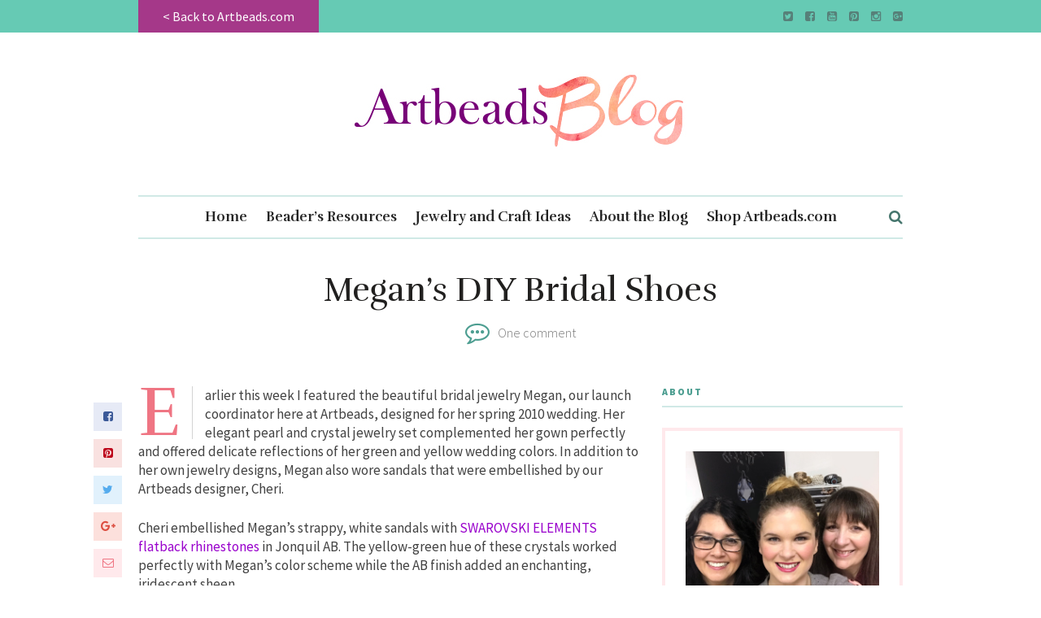

--- FILE ---
content_type: text/html; charset=UTF-8
request_url: https://blog.artbeads.com/2011/01/megans-diy-bridal-shoes/
body_size: 8078
content:
<!DOCTYPE html><html lang="en-US"><head><meta charset="UTF-8"><meta name="viewport" content="width=device-width, initial-scale=1"><link rel="profile" href="https://gmpg.org/xfn/11"><link rel="pingback" href="https://blog.artbeads.com/xmlrpc.php"><title>Megan&#039;s DIY Bridal Shoes - Artbeads Blog</title><link rel="canonical" href="https://blog.artbeads.com/2011/01/megans-diy-bridal-shoes/" /><meta property="og:locale" content="en_US" /><meta property="og:type" content="article" /><meta property="og:title" content="Megan&#039;s DIY Bridal Shoes - Artbeads Blog" /><meta property="og:description" content="Earlier this week I featured the beautiful bridal jewelry Megan, our launch coordinator here at Artbeads, designed for her spring 2010 wedding. Her elegant pearl and crystal jewelry set complemented her gown perfectly and offered delicate reflections of her green and yellow wedding colors. In addition to her own jewelry designs, Megan also wore sandals &hellip;" /><meta property="og:url" content="https://blog.artbeads.com/2011/01/megans-diy-bridal-shoes/" /><meta property="og:site_name" content="Artbeads Blog" /><meta property="article:tag" content="Bridal Shoe Idea" /><meta property="article:tag" content="DIY Bridal Sandals" /><meta property="article:tag" content="DIY Bridal Shoes" /><meta property="article:tag" content="Wedding" /><meta property="article:section" content="Employee Gallery of Designs" /><meta property="article:published_time" content="2011-01-28T17:40:23+00:00" /><meta property="og:image" content="//blog.artbeads.com/wp-content/uploads/2011/01/MeganE_Shoes_-e1296236014544.jpg" /><meta name="twitter:card" content="summary" /><meta name="twitter:description" content="Earlier this week I featured the beautiful bridal jewelry Megan, our launch coordinator here at Artbeads, designed for her spring 2010 wedding. Her elegant pearl and crystal jewelry set complemented her gown perfectly and offered delicate reflections of her green and yellow wedding colors. In addition to her own jewelry designs, Megan also wore sandals [&hellip;]" /><meta name="twitter:title" content="Megan&#039;s DIY Bridal Shoes - Artbeads Blog" /><meta name="twitter:image" content="//blog.artbeads.com/wp-content/uploads/2011/01/MeganE_Shoes_-e1296236014544.jpg" /> <script type='application/ld+json' class='yoast-schema-graph yoast-schema-graph--main'>{"@context":"https://schema.org","@graph":[{"@type":"WebSite","@id":"https://blog.artbeads.com/#website","url":"https://blog.artbeads.com/","name":"Artbeads Blog","potentialAction":{"@type":"SearchAction","target":"https://blog.artbeads.com/?s={search_term_string}","query-input":"required name=search_term_string"}},{"@type":"ImageObject","@id":"https://blog.artbeads.com/2011/01/megans-diy-bridal-shoes/#primaryimage","url":"//blog.artbeads.com/wp-content/uploads/2011/01/MeganE_Shoes_-e1296236014544.jpg"},{"@type":"WebPage","@id":"https://blog.artbeads.com/2011/01/megans-diy-bridal-shoes/#webpage","url":"https://blog.artbeads.com/2011/01/megans-diy-bridal-shoes/","inLanguage":"en-US","name":"Megan&#039;s DIY Bridal Shoes - Artbeads Blog","isPartOf":{"@id":"https://blog.artbeads.com/#website"},"primaryImageOfPage":{"@id":"https://blog.artbeads.com/2011/01/megans-diy-bridal-shoes/#primaryimage"},"datePublished":"2011-01-28T17:40:23+00:00","dateModified":"2011-01-28T17:40:23+00:00","author":{"@id":"https://blog.artbeads.com/#/schema/person/cfce5aad2b90251f315db3baeffdfb26"}},{"@type":["Person"],"@id":"https://blog.artbeads.com/#/schema/person/cfce5aad2b90251f315db3baeffdfb26","name":null,"image":{"@type":"ImageObject","@id":"https://blog.artbeads.com/#authorlogo","url":"https://secure.gravatar.com/avatar/?s=96&d=mm&r=g"},"sameAs":[]}]}</script> <link rel='dns-prefetch' href='//fonts.googleapis.com' /><link rel="alternate" type="application/rss+xml" title="Artbeads Blog &raquo; Feed" href="https://blog.artbeads.com/feed/" /><link rel="alternate" type="application/rss+xml" title="Artbeads Blog &raquo; Comments Feed" href="https://blog.artbeads.com/comments/feed/" /><link rel="alternate" type="application/rss+xml" title="Artbeads Blog &raquo; Megan&#8217;s DIY Bridal Shoes Comments Feed" href="https://blog.artbeads.com/2011/01/megans-diy-bridal-shoes/feed/" /><style type="text/css">img.wp-smiley,img.emoji{display:inline!important;border:none!important;box-shadow:none!important;height:1em!important;width:1em!important;margin:0 .07em!important;vertical-align:-0.1em!important;background:none!important;padding:0!important}</style><link rel='stylesheet' id='validate-engine-css-css'  href='https://blog.artbeads.com/wp-content/cache/busting/1/wp-content/plugins/wysija-newsletters/css/validationEngine.jquery-2.8.1.css' type='text/css' media='all' /><link rel='stylesheet' id='contact-form-7-css'  href='https://blog.artbeads.com/wp-content/cache/busting/1/wp-content/plugins/contact-form-7/includes/css/styles-5.0.4.css' type='text/css' media='all' /><link rel='stylesheet' id='wp-core-blocks-css'  href='https://blog.artbeads.com/wp-content/cache/busting/1/wp-content/plugins/gutenberg/build/core-blocks/style-1582593875.css' type='text/css' media='all' /><link rel='stylesheet' id='meridian-styler-css-animate-css'  href='https://blog.artbeads.com/wp-content/cache/busting/1/wp-content/plugins/meridian-styler/css/animate-1.0.css' type='text/css' media='all' /><link rel='stylesheet' id='the-essence-style-css'  href='https://blog.artbeads.com/wp-content/themes/the-essence/style.css' type='text/css' media='all' /><link rel='stylesheet' id='child-style-css'  href='https://blog.artbeads.com/wp-content/cache/busting/1/wp-content/themes/the-essence-child/style-1.0.css' type='text/css' media='all' /><link rel='stylesheet' id='font-awesome-css'  href='https://blog.artbeads.com/wp-content/themes/the-essence/css/fonts/font-awesome/font-awesome.css' type='text/css' media='all' /><link rel='stylesheet' id='the-essence-plugins-css'  href='https://blog.artbeads.com/wp-content/themes/the-essence/css/plugins.css' type='text/css' media='all' /><link rel='stylesheet' id='the-essence-google-fonts-css'  href='//fonts.googleapis.com/css?family=Rufina%3A400%2C700%7CSource+Sans+Pro%3A400%2C200%2C300%2C400italic%2C600%2C700%2C900%26subset%3Dlatin%2Clatin-ext&#038;ver=1.1.3' type='text/css' media='all' /> <script type='text/javascript' src='https://blog.artbeads.com/wp-content/cache/busting/1/wp-includes/js/jquery/jquery-1.12.4.js'></script> <script type='text/javascript' src='https://blog.artbeads.com/wp-content/cache/busting/1/wp-includes/js/jquery/jquery-migrate.min-1.4.1.js'></script> <link rel='https://api.w.org/' href='https://blog.artbeads.com/wp-json/' /><link rel="EditURI" type="application/rsd+xml" title="RSD" href="https://blog.artbeads.com/xmlrpc.php?rsd" /><link rel="wlwmanifest" type="application/wlwmanifest+xml" href="https://blog.artbeads.com/wp-includes/wlwmanifest.xml" /><meta name="generator" content="WordPress 4.9.13" /><link rel='shortlink' href='https://blog.artbeads.com/?p=5888' />  <script async src="https://www.googletagmanager.com/gtag/js?id=UA-610468-1"></script> <script>window.dataLayer = window.dataLayer || [];
  function gtag(){dataLayer.push(arguments);}
  gtag('js', new Date());

  gtag('config', 'UA-610468-1');</script><script type="text/javascript">(function(url){
	if(/(?:Chrome\/26\.0\.1410\.63 Safari\/537\.31|WordfenceTestMonBot)/.test(navigator.userAgent)){ return; }
	var addEvent = function(evt, handler) {
		if (window.addEventListener) {
			document.addEventListener(evt, handler, false);
		} else if (window.attachEvent) {
			document.attachEvent('on' + evt, handler);
		}
	};
	var removeEvent = function(evt, handler) {
		if (window.removeEventListener) {
			document.removeEventListener(evt, handler, false);
		} else if (window.detachEvent) {
			document.detachEvent('on' + evt, handler);
		}
	};
	var evts = 'contextmenu dblclick drag dragend dragenter dragleave dragover dragstart drop keydown keypress keyup mousedown mousemove mouseout mouseover mouseup mousewheel scroll'.split(' ');
	var logHuman = function() {
		if (window.wfLogHumanRan) { return; }
		window.wfLogHumanRan = true;
		var wfscr = document.createElement('script');
		wfscr.type = 'text/javascript';
		wfscr.async = true;
		wfscr.src = url + '&r=' + Math.random();
		(document.getElementsByTagName('head')[0]||document.getElementsByTagName('body')[0]).appendChild(wfscr);
		for (var i = 0; i < evts.length; i++) {
			removeEvent(evts[i], logHuman);
		}
	};
	for (var i = 0; i < evts.length; i++) {
		addEvent(evts[i], logHuman);
	}
})('//blog.artbeads.com/?wordfence_lh=1&hid=89FC72B5AB6FDFBAF4AFCF38ED0988E6');</script><link rel="icon" href="https://blog.artbeads.com/wp-content/uploads/ab-favicon-blog-1-85x85.jpg" sizes="32x32" /><link rel="icon" href="https://blog.artbeads.com/wp-content/uploads/ab-favicon-blog-1-300x300.jpg" sizes="192x192" /><link rel="apple-touch-icon-precomposed" href="https://blog.artbeads.com/wp-content/uploads/ab-favicon-blog-1-300x300.jpg" /><meta name="msapplication-TileImage" content="https://blog.artbeads.com/wp-content/uploads/ab-favicon-blog-1-300x300.jpg" /><style type="text/css" id="wp-custom-css">.blog-post .related-posts-wrapper{display:none}</style></head><body class="post-template-default single single-post postid-5888 single-format-standard"><div id="page" class="site"><div id="top-bar" data-mtst-selector="#top-bar" data-mtst-label="Top Bar" data-mtst-no-support="typography,border"><div class="wrapper clearfix"><div id="top-bar-navigation" data-mtst-selector="#top-bar-navigation li" data-mtst-label="Top Bar - Navigation"><div class="menu-topbar-container"><ul id="top-bar-menu" class="menu"><li id="menu-item-18429" class="menu-item menu-item-type-custom menu-item-object-custom menu-item-18429"><a href="https://www.artbeads.com">< Back to Artbeads.com</a></li></ul></div></div><div id="top-bar-social" class="clearfix" data-mtst-selector="#top-bar-social a" data-mtst-label="Top Bar - Social" data-mtst-no-support="background,border"> <a href="https://twitter.com/artbeads" target="_blank"><span class="fa fa-twitter-square"></span></a> <a href="https://www.facebook.com/artbeads" target="_blank"><span class="fa fa-facebook-square"></span></a> <a href="https://www.youtube.com/user/ArtbeadsVideos" target="_blank"><span class="fa fa-youtube-square"></span></a> <a href="https://www.pinterest.com/artbeads/" target="_blank"><span class="fa fa-pinterest-square"></span></a> <a href="https://www.instagram.com/artbeads/" target="_blank"><span class="fa fa-instagram"></span></a> <a href="https://plus.google.com/+artbeads" target="_blank"><span class="fa fa-google-plus-square"></span></a></div></div></div><header id="header" class="site-header"><div class="wrapper clearfix"><div id="logo" class="logo-type-image" data-mtst-selector="#logo" data-mtst-label="Logo" data-mtst-no-support="typography,border"><h2> <a href="https://blog.artbeads.com/" rel="home"> <span class="visuallyhidden">Artbeads Blog</span> <img class="" src="https://blog.artbeads.com/wp-content/uploads/Artbeads_blog-logo.jpg" data-retina-ver="" alt="Artbeads Blog" /> </a></h2></div><nav id="navigation" class=""><div id="mobile-navigation"> <span class="mobile-navigation-hook"><span class="fa fa-reorder"></span></span> <select><option>- Select Page -</option><option value="https://blog.artbeads.com/">Home</option><option value="https://blog.artbeads.com/category/beaders-resource/">Beader&#039;s Resources</option><option value="https://blog.artbeads.com/category/jewelry-and-craft-ideas/">Jewelry and Craft Ideas</option><option value="https://blog.artbeads.com/about/">About the Blog</option><option value="https://www.artbeads.com">Shop Artbeads.com</option> </select></div><div id="navigation-main" data-mtst-selector="#navigation .menu > li > a" data-mtst-label="Navigation Items" data-mtst-no-support="background,border"><div class="menu-categories-container"><ul id="primary-menu" class="menu"><li id="menu-item-18455" class="menu-item menu-item-type-post_type menu-item-object-page menu-item-home menu-item-18455"><a href="https://blog.artbeads.com/">Home</a></li><li id="menu-item-18458" class="menu-item menu-item-type-custom menu-item-object-custom menu-item-18458"><a href="https://blog.artbeads.com/category/beaders-resource/">Beader&#8217;s Resources</a></li><li id="menu-item-18459" class="menu-item menu-item-type-taxonomy menu-item-object-category menu-item-18459"><a href="https://blog.artbeads.com/category/jewelry-and-craft-ideas/">Jewelry and Craft Ideas</a></li><li id="menu-item-18456" class="menu-item menu-item-type-post_type menu-item-object-page menu-item-18456"><a href="https://blog.artbeads.com/about/">About the Blog</a></li><li id="menu-item-18457" class="menu-item menu-item-type-custom menu-item-object-custom menu-item-18457"><a href="https://www.artbeads.com">Shop Artbeads.com</a></li></ul></div></div><div id="navigation-search-form"><form method="get" action="https://blog.artbeads.com/"> <input name="s" type="text" placeholder="Enter search term and hit enter" /></form></div><div id="navigation-search-hook"><span class="fa fa-search"></span><span class="fa fa-close"></span></div></nav></div></header><div id="tagline"><div class="wrapper"><h1 data-mtst-selector="#tagline h1" data-mtst-label="Tagline - Title" data-mtst-no-support="background,border">Megan&#8217;s DIY Bridal Shoes</h1><div class="blog-post-meta clearfix"><div class="blog-post-meta-comments-count"> <span class="fa fa-commenting-o"></span> <span><a href="#comments">One comment</a></span></div><div class="blog-post-meta-separator"></div></div></div></div><div id="main" class="site-content"><div class="wrapper clearfix"><div id="content" class="col col-8"><div class="blog-post-share-aside"> <a href="#" class="social-link-facebook" target="_blank" onClick="return the_essence_social_share(400, 300, 'http://www.facebook.com/share.php?u=https://blog.artbeads.com/2011/01/megans-diy-bridal-shoes/')"><span class="fa fa-facebook-square"></span></a> <a href="#" class="social-link-pinterest" onClick="return the_essence_social_share(400, 300, 'https://pinterest.com/pin/create/button/?url=https://blog.artbeads.com/2011/01/megans-diy-bridal-shoes/&amp;media=')"><span class="fa fa-pinterest-square"></span></a> <a href="#" class="social-link-twitter" onClick="return the_essence_social_share(400, 300, 'https://twitter.com/home?status=Megan&#8217;s DIY Bridal Shoes https://blog.artbeads.com/2011/01/megans-diy-bridal-shoes/')" ><span class="fa fa-twitter"></span></a> <a href="#" class="social-link-google-plus" onClick="return the_essence_social_share(400, 300, 'https://plus.google.com/share?url=https://blog.artbeads.com/2011/01/megans-diy-bridal-shoes/')" ><span class="fa fa-google-plus"></span></a> <a href="/cdn-cgi/l/email-protection#[base64]" class="social-link-email"><span class="fa fa-envelope-o"></span></a></div><div class="blog-post-single-content single-content"><p>Earlier this week I featured the beautiful bridal jewelry Megan, our launch coordinator here at Artbeads, designed for her spring 2010 wedding. Her elegant pearl and crystal jewelry set complemented her gown perfectly and offered delicate reflections of her green and yellow wedding colors. In addition to her own jewelry designs, Megan also wore sandals that were embellished by our Artbeads designer, Cheri.</p><p>Cheri embellished Megan&#8217;s strappy, white sandals with <a href="http://www.artbeads.com/flnoho.html?cmp=smb" style="color:#9900cc" target="_blank">SWAROVSKI ELEMENTS flatback rhinestones</a> in Jonquil AB. The yellow-green hue of these crystals worked perfectly with Megan&#8217;s color scheme while the AB finish added an enchanting, iridescent sheen.</p><p><img src="//blog.artbeads.com/wp-content/uploads/2011/01/MeganE_Shoes_-e1296236014544.jpg" alt="" title="MeganE_Shoes_" width="500" height="375" class="alignleft size-full wp-image-5889" /><br /> <em>Megan&#8217;s Bridal Sandals</em></p><p>For extra bridal bling, Cheri added a cluster of SWAROVSKI ELEMENTS <a href="http://www.artbeads.com/5811-large-hole-crystal-pearl.html?cmp=smb" style="color:#9900cc" target="_blank">pearls</a> and <a href="http://www.artbeads.com/swarovski-crystal-beads.html?cmp=smb" style="color:#9900cc" target="_blank">crystals</a> to each sandal.</p><p><img src="//blog.artbeads.com/wp-content/uploads/2011/01/MeganE_Shoes2-e1296236107690.jpg" alt="" title="MeganE_Shoes2" width="500" height="375" class="alignleft size-full wp-image-5891" /><br /> <em>Swarovski Crystal and Pearl Cluster</em></p><p>Megan&#8217;s glamorous bridal sandals prove you don&#8217;t have to buy name brand to shine on your big day!</p><p>-Sarah</p><div class="blog-post-single-tags"> Tags: <a href="https://blog.artbeads.com/tag/bridal-shoe-idea/" rel="tag">Bridal Shoe Idea</a>, <a href="https://blog.artbeads.com/tag/diy-bridal-sandals/" rel="tag">DIY Bridal Sandals</a>, <a href="https://blog.artbeads.com/tag/diy-bridal-shoes/" rel="tag">DIY Bridal Shoes</a>, <a href="https://blog.artbeads.com/tag/wedding/" rel="tag">Wedding</a></div></div><div class="blog-post-single-pagination"></div><div class="blog-post-single-nav"> <span class="blog-post-single-nav-line"></span> <a href="https://blog.artbeads.com/2011/01/swarovski-innovations-coming-soon/" class="blog-post-single-nav-prev"><span class="fa fa-angle-left"></span>Previous Post</a> <a href="https://blog.artbeads.com/2011/01/swarovski-innovations-sneak-preview/" class="blog-post-single-nav-next">Next Post<span class="fa fa-angle-right"></span></a></div><div id="comments" class="comments-area"><h4 class="section-heading">Comments</h4><ol class="comment-list"><li class="comment even thread-even depth-1 comment" id="comment-47870"><div class="comment-inner"><span class="comment-author-avatar"><img alt='' src='https://secure.gravatar.com/avatar/09d53ca2d48772f7e0767feb37ca0b08?s=60&#038;d=mm&#038;r=g' srcset='https://secure.gravatar.com/avatar/09d53ca2d48772f7e0767feb37ca0b08?s=120&#038;d=mm&#038;r=g 2x' class='avatar avatar-60 photo' height='60' width='60' /></span><div class="comment-info clearfix"><ul class="comment-meta clearfix"><li class="comment-meta-author">Adriana</li><li class="comment-meta-date">May 20, 2011</li></ul><span class="comment-reply"> <a rel='nofollow' class='comment-reply-link' href='#comment-47870' onclick='return addComment.moveForm( "comment-47870", "47870", "respond", "5888" )' aria-label='Reply to Adriana'>Reply</a> </span></div><div class="comment-main clearfix"><p>Where did you find these shoes??</p></div></div></li></ol><div id="respond" class="comment-respond"><h3 id="reply-title" class="comment-reply-title">Leave a Reply <small><a rel="nofollow" id="cancel-comment-reply-link" href="/2011/01/megans-diy-bridal-shoes/#respond" style="display:none;">Cancel reply</a></small></h3><form action="https://blog.artbeads.com/wp-comments-post.php" method="post" id="commentform" class="comment-form" novalidate><p class="comment-notes"><span id="email-notes">Your email address will not be published.</span> Required fields are marked <span class="required">*</span></p><div class="comment-form-comment"><textarea id="comment" name="comment" placeholder="Comment *" aria-required="true"></textarea></div><div class="comment-form-name col col-4"><input id="author" name="author" type=text value="" size="30" placeholder="Name *" aria-required="true" /></div><div class="comment-form-email col col-4"><input id="email" name="email" type=text value="" size="30" placeholder="Email *" aria-required="true" /></div><div class="comment-form-website col col-4 col-last"><input id="url" name="url" type=text value="" size="30" placeholder="Website" /></div><p class="form-submit"><input name="submit" type="submit" id="submit" class="submit" value="Post Comment" /> <input type='hidden' name='comment_post_ID' value='5888' id='comment_post_ID' /> <input type='hidden' name='comment_parent' id='comment_parent' value='0' /></p><p style="display: none;"><input type="hidden" id="akismet_comment_nonce" name="akismet_comment_nonce" value="ce173970b2" /></p><p style="display: none;"><input type="hidden" id="ak_js" name="ak_js" value="188"/></p></form></div></div></div><aside id="sidebar" class="col col-4 col-last"><div id="sidebar-inner"><section id="the_essence_about_author_widget-2" class="widget widget_the_essence_about_author_widget"><h2 class="widget-title" data-mtst-selector="#sidebar .widget-title" data-mtst-label="Sidebar - Widget Title">About</h2><div class="about-author-widget" data-mtst-selector=".about-author-widget" data-mtst-label="About Author" data-mtst-no-support="typography"><div class="about-author-image"><img src="https://blog.artbeads.com/wp-content/uploads/artbeads-ladies.jpg" alt="Welcome to the Artbeads Blog" /></div><div class="about-author-widget-info"><h2 class="about-author-widget-name" data-mtst-selector=".about-author-widget-name" data-mtst-label="About Author - Name" data-mtst-no-support="background,borders">Welcome to the Artbeads Blog</h2><div class="about-author-widget-text" data-mtst-selector=".about-author-widget-text" data-mtst-label="About Author - Text" data-mtst-no-support="background,borders">This blog is all about inspiring beaders like you! Join us as we share amazing ideas, beautiful jewelry, and more to help you on your creative journey.</div></div><div class="about-author-signature-image"><img src="/wp-content/uploads/heart-artbeads.png" alt="Welcome to the Artbeads Blog" /></div></div></section><section id="the_essence_social_widget-5" class="widget widget_the_essence_social_widget"><h2 class="widget-title" data-mtst-selector="#sidebar .widget-title" data-mtst-label="Sidebar - Widget Title">Get Social</h2><div class="social-widget"><a class="social-link-twitter" href="https://twitter.com/artbeads" target="_blank"><span class="fa fa-twitter"></span></a> <a class="social-link-facebook" href="https://www.facebook.com/artbeads" target="_blank"><span class="fa fa-facebook"></span></a> <a class="social-link-youtube" href="https://www.youtube.com/user/ArtbeadsVideos" target="_blank"><span class="fa fa-youtube-play"></span></a> <a class="social-link-pinterest" href="https://www.pinterest.com/artbeads/" target="_blank"><span class="fa fa-pinterest"></span></a> <a class="social-link-instagram" href="https://www.instagram.com/artbeads/" target="_blank"><span class="fa fa-instagram"></span></a> <a class="social-link-googleplus" href="https://plus.google.com/+artbeads" target="_blank"><span class="fa fa-google-plus"></span></a></div></section><section id="search-4" class="widget widget_search"><h2 class="widget-title" data-mtst-selector="#sidebar .widget-title" data-mtst-label="Sidebar - Widget Title">Search All Posts</h2><form role="search" method="get" class="search-form" action="https://blog.artbeads.com/"> <label> <span class="screen-reader-text">Search for:</span> <input type="search" class="search-field" placeholder="Search &hellip;" value="" name="s" /> </label> <input type="submit" class="search-submit" value="Search" /></form></section><section id="s2_form_widget-4" class="widget s2_form_widget"><h2 class="widget-title" data-mtst-selector="#sidebar .widget-title" data-mtst-label="Sidebar - Widget Title">Subscribe2</h2><div class="search"><form name="s2form" method="post" action="https://blog.artbeads.com/about/"><input type="hidden" name="ip" value="141.101.76.130" /><span style="display:none !important"><label for="firstname">Leave This Blank:</label><input type="text" id="firstname" name="firstname" /><label for="lastname">Leave This Blank Too:</label><input type="text" id="lastname" name="lastname" /><label for="uri">Do Not Change This:</label><input type="text" id="uri" name="uri" value="http://" /></span><p><label for="s2email">Your email:</label><br /><input type="text" name="email" id="s2email" value="Enter email address..." size="20" onfocus="if (this.value === 'Enter email address...') {this.value = '';}" onblur="if (this.value === '') {this.value = 'Enter email address...';}" /></p><p><input type="submit" name="subscribe" value="Subscribe" />&nbsp;<input type="submit" name="unsubscribe" value="Unsubscribe" /></p></form></div></section><section id="text-4" class="widget widget_text"><div class="textwidget"><a href="/feed/" alt="Subscribe via RSS"><img src="/wp-content/uploads/blog-rss.png"  alt="Subscribe via RSS"></a></div></section><section id="text-6" class="widget widget_text"><div class="textwidget"><h1><a href="https://blog.artbeads.com"><img src="https://blog.artbeads.com/wp-content/uploads/cropped-artbeads-blog-icon.jpg" alt="Artbeads Blog"></a></h1></div></section></div></aside></div></div><footer id="footer" class="site-footer"><div id="footer-bottom" data-mtst-selector="#footer-bottom" data-mtst-label="Footer Bottom" data-mtst-no-support="typography,border"><div class="wrapper clearfix"><div id="footer-copyright" data-mtst-selector="#footer-copyright" data-mtst-label="Footer Copyright" data-mtst-no-support="background,border,spacing"> All Rights Reserved © 2008-2020 <a href="https://www.artbeads.com">Artbeads.com®</a></div><div id="footer-navigation" data-mtst-selector="#footer-navigation li a" data-mtst-label="Footer Copyright" data-mtst-no-support="background,border,spacing"></div></div></div></footer></div><div class="blog-post-share-mobile"><div class="blog-post-share-mobile-count"> <span class="blog-post-share-mobile-count-num">0</span> <span class="blog-post-share-mobile-count-text">shares</span></div><div class="blog-post-share-mobile-links"> <a href="#" class="social-link-facebook" target="_blank" onClick="return the_essence_social_share(400, 300, 'http://www.facebook.com/share.php?u=https://blog.artbeads.com/2011/01/megans-diy-bridal-shoes/')"><span class="fa fa-facebook-square"></span></a> <a href="#" class="social-link-pinterest" onClick="return the_essence_social_share(400, 300, 'https://pinterest.com/pin/create/button/?url=https://blog.artbeads.com/2011/01/megans-diy-bridal-shoes/&amp;media=')"><span class="fa fa-pinterest-square"></span></a> <a href="#" class="social-link-twitter" onClick="return the_essence_social_share(400, 300, 'https://twitter.com/home?status=Megan&#8217;s DIY Bridal Shoes https://blog.artbeads.com/2011/01/megans-diy-bridal-shoes/')" ><span class="fa fa-twitter"></span></a> <a href="#" class="social-link-google-plus" onClick="return the_essence_social_share(400, 300, 'https://plus.google.com/share?url=https://blog.artbeads.com/2011/01/megans-diy-bridal-shoes/')" ><span class="fa fa-google-plus"></span></a> <a href="/cdn-cgi/l/email-protection#[base64]" class="social-link-email"><span class="fa fa-envelope-o"></span></a></div></div><style type="text/css">#top-bar{background-color:rgb(102,202,180);padding-left:0;padding-right:0;margin-right:0}#top-bar-navigation li{background-color:rgb(165,56,137);padding-left:30px;margin-right:0;margin-left:0;padding-right:30px;color:rgb(255,255,255);font-size:16px;border-top-left-radius:0;font-family:Source Sans Pro;font-weight:400;letter-spacing:0;line-height:40px;text-align:left}#logo{padding-top:0;padding-bottom:0;background-attachment:center center}.promo-box{background-color:rgb(165,56,137)}.promo-box-inner{background-color:rgba(165,56,137,0);padding-top:75px;border-top-left-radius:0;padding-left:0;margin-left:0}.blog-post-s3-meta-author a{color:rgb(212,144,201);font-size:14px;font-weight:700;line-height:40px;letter-spacing:0}.blog-post-cats{color:rgb(212,144,201)}.blog-post-read-more a{color:rgb(77,158,145)}.related-posts .blog-post-s4-meta-author a{color:rgb(212,144,201)}.pagination-load-more a{color:rgb(255,131,144);background-color:rgb(255,255,255)}.blog-post-s5-meta-author{color:rgb(212,144,201)}.promo-box-secondary{color:rgb(254,226,226)}.promo-box-primary{color:rgb(255,255,255)}</style><style type="text/css">@import url(//fonts.googleapis.com/css?family=Source+Sans+Pro:400,100,300,700,900);</style><textarea style="display: none;" id="mtst-panel-animation-data">{".promo-box-inner":"none"}</textarea><script data-cfasync="false" src="/cdn-cgi/scripts/5c5dd728/cloudflare-static/email-decode.min.js"></script><script type='text/javascript'>/* <![CDATA[ */ var wpcf7 = {"apiSettings":{"root":"https:\/\/blog.artbeads.com\/wp-json\/contact-form-7\/v1","namespace":"contact-form-7\/v1"},"recaptcha":{"messages":{"empty":"Please verify that you are not a robot."}},"cached":"1"}; /* ]]> */</script> <script type='text/javascript' src='https://blog.artbeads.com/wp-content/cache/busting/1/wp-content/plugins/contact-form-7/includes/js/scripts-5.0.4.js'></script> <script type='text/javascript' src='https://blog.artbeads.com/wp-content/cache/busting/1/wp-content/plugins/meridian-styler/javascript/custom-1.0.js'></script> <script type='text/javascript' src='https://blog.artbeads.com/wp-content/cache/busting/1/wp-includes/js/jquery/ui/effect.min-1.11.4.js'></script> <script type='text/javascript' src='https://blog.artbeads.com/wp-content/cache/busting/1/wp-content/themes/the-essence/js/plugins-1.1.3.js'></script> <script type='text/javascript' src='https://blog.artbeads.com/wp-content/cache/busting/1/wp-content/themes/the-essence/js/main-1.1.3.js'></script> <script type='text/javascript' src='https://blog.artbeads.com/wp-includes/js/comment-reply.min.js'></script> <script async="async" type='text/javascript' src='https://blog.artbeads.com/wp-content/cache/busting/1/wp-content/plugins/akismet/_inc/form-4.0.2.js'></script> <script defer src="https://static.cloudflareinsights.com/beacon.min.js/vcd15cbe7772f49c399c6a5babf22c1241717689176015" integrity="sha512-ZpsOmlRQV6y907TI0dKBHq9Md29nnaEIPlkf84rnaERnq6zvWvPUqr2ft8M1aS28oN72PdrCzSjY4U6VaAw1EQ==" data-cf-beacon='{"version":"2024.11.0","token":"881815731ff74b2b9eaaf2fa90df1b16","r":1,"server_timing":{"name":{"cfCacheStatus":true,"cfEdge":true,"cfExtPri":true,"cfL4":true,"cfOrigin":true,"cfSpeedBrain":true},"location_startswith":null}}' crossorigin="anonymous"></script>
</body></html>
<!-- This website is like a Rocket, isn't it? Performance optimized by WP Rocket. Learn more: https://wp-rocket.me - Debug: cached@1608478824 -->

--- FILE ---
content_type: text/css; charset=utf-8
request_url: https://blog.artbeads.com/wp-content/cache/busting/1/wp-content/themes/the-essence-child/style-1.0.css
body_size: 254
content:
/*
    Theme Name:   The Essence Child
    Theme URI:    http://meridianthemes.net
    Description:  Child theme for The Essence
    Author:       MeridianThemes
    Author URI:   http://themeforest.net/user/meridianthemes
    Template:     the-essence
    Version:      1.0
    License:      GNU General Public License v2 or later
    License URI:  http://www.gnu.org/licenses/gpl-2.0.html
    Text Domain:  the-essence-child
*/


